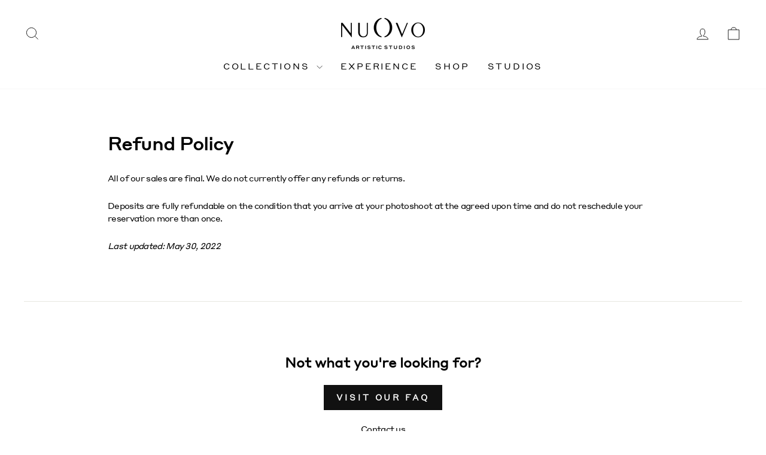

--- FILE ---
content_type: text/css
request_url: https://nuovophotography.com/cdn/shop/t/29/assets/custom.css?v=66179494077685651951746797380
body_size: -203
content:
.promo-grid__single_image .type-product__image{max-width:100%}p.footer__small-text{text-transform:uppercase;font-size:9px;letter-spacing:normal}.custom-announcement-bar{position:fixed;bottom:0;left:0;width:100%;z-index:1000;background-color:#000;height:48px;display:flex;justify-content:center;align-items:center}.custom-calendly-cta{color:#fff!important;display:block;width:100%;padding:10px 20px;background-color:#000;font-size:10px;font-family:var(--typeBasePrimary);text-align:center;text-decoration:none;border:none;border-radius:0;font-weight:700;line-height:normal;letter-spacing:2px}.drawer-menu-boxed-logo{position:absolute;top:15px;left:15px;display:swap;z-index:10}
/*# sourceMappingURL=/cdn/shop/t/29/assets/custom.css.map?v=66179494077685651951746797380 */


--- FILE ---
content_type: application/x-javascript; charset=utf-8
request_url: https://bundler.nice-team.net/app/shop/status/nuovophoto.myshopify.com.js?1768808896
body_size: -383
content:
var bundler_settings_updated='1757461230';